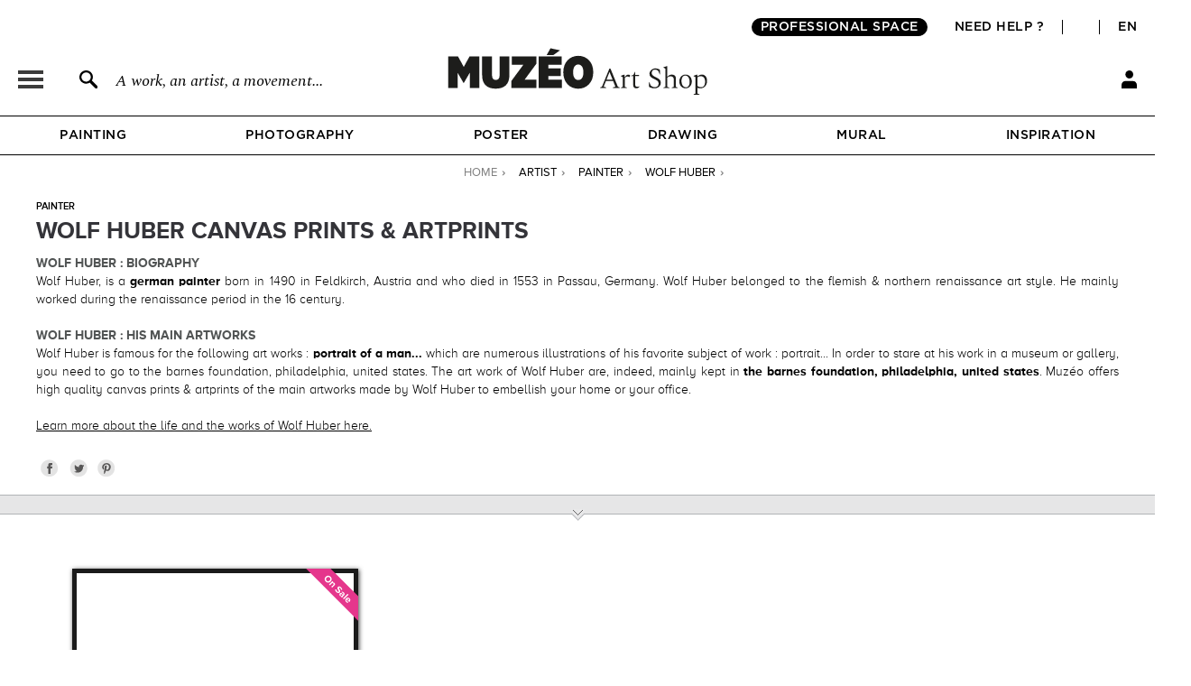

--- FILE ---
content_type: application/javascript
request_url: https://en.muzeo.com/sites/all/modules/custom/mzo_faq/mzo_faq.js?t9bim1
body_size: -382
content:
(function($) {
  $(document).ready(function() {
    if ($('body').hasClass('page-faq')) {
      $('#faq-page .accordion-button').click(function() {
        if ($(this).hasClass('faq-category')) {
          $('#faq-page .accordion-button.faq-category').removeClass('active');
          $('#faq-page .accordion-button.faq-category').next().slideUp();
        }
        if ($(this).hasClass('faq-question-answer')) {
          $('#faq-page .accordion-button.faq-question-answer').removeClass('active');
          $('#faq-page .accordion-button.faq-question-answer').next().slideUp();
        }
        $(this).next().stop().slideToggle();
        $(this).stop().toggleClass('active');
      });

      var hash = window.location.hash;
      if (hash.length > 0) {
        var button = $("#faq-page .accordion-button[data-faq-hash='" + hash +"']");
        if (button.attr('data-faq-categories-hash')) {
          var category = button.attr('data-faq-categories-hash');
          $("#faq-page .accordion-button[data-faq-hash='" + category +"']").click();
        }
        button.click();

        $('html, body').animate({scrollTop: $("#faq-page .accordion-button[data-faq-hash='" + hash +"']").offset().top - 50}, 1500);
      }
    }
  });
})(jQuery);
